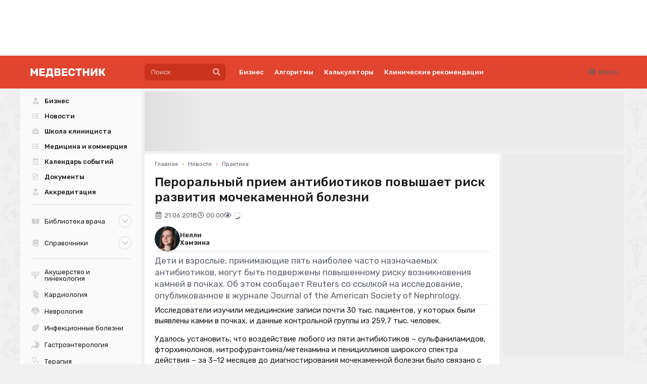

--- FILE ---
content_type: application/javascript
request_url: https://medvestnik.ru/apps/mv/assets/cache/js/mirror/79f6ac96.js?1690200304
body_size: 460
content:
thanx.on('ready',(e,params)=>{const triggerEvent=(event,$el,watcher)=>{$(document).trigger(event+'.mirror',{container:$el,type:$el.data('type'),watcher:watcher,})};if(!params.opts.skipMirror&&typeof scrollMonitor==='object'){thanx.vars.mirrors||(thanx.vars.mirrors=[]);$('[data-plugin="mirror"]').each(function(){const $container=$(this);const selector=$container.data('watch')||'[data-mirror], [data-mirror-content]';const targets=(params.container.is(selector))?params.container:params.container.find(selector);targets.each(function(){const $item=$(this);const data=$item.data();var $target=(data.mirrorContent)?$('<div>').html(data.mirrorContent):((data.mirror&&typeof data.mirror=='string')?target(data.mirror,$item,!0):$item);const html=$target.html();const viewport=scrollMonitor.viewportHeight;const offset=(typeof data.offset!=='undefined')?data.offset:((data.onCenter)?viewport/-2:0);const watcher=scrollMonitor.create($item[0],offset);thanx.vars.mirrors.push(watcher);html&&watcher.enterViewport(()=>{$container.html(html);if(data.triggerReady){$container.find('*').removeAttr('data-thanx');thanx.trigger.ready($container,!1,{skipMirror:!0,})}
triggerEvent('set',$container,watcher)});watcher.exitViewport(()=>{if($container.html()==html){$container.html('');triggerEvent('clear',$container,watcher)}})})});setTimeout(()=>{scrollMonitor.recalculateLocations()},0)}});thanx.on('transition',()=>{$.each(thanx.vars.mirrors,(i,watcher)=>{watcher.destroy()});thanx.vars.mirrors=[]})

--- FILE ---
content_type: application/javascript
request_url: https://medvestnik.ru/apps/mv/assets/cache/mjs/alpine-table/7546ed60.mjs?1750332626
body_size: 486
content:
import{Obj}from 'core';Alpine.component('alpine.table',()=>({id:null,rows:[],initial:[],index:0,add(data){this.rows.push(this.rowItem(data));this.ready(this.rows.length-1);this.index++},remove(index){this.rows.splice(index,1)},row(index){return this.rows[index]},rowItem(data){return Alpine.reactive(Object.assign((data instanceof Event)?{}:data,{index:this.index}))},ready(index){this.$nextTick(()=>{thanx.trigger('ready',$(this.$root).find('[data-row="'+index+'"]'),{nomodules:!0})})},clear(){this.rows=[]},getIndex(val,key){let res=null;key&&this.rows.every((v,k)=>{if(v[key]==val){res=k;return!1}
return!0});return res},init(){this.id||(this.id=this.$id('alpine-table'));const attr='x-instance';if(!this.$el.hasAttribute(attr)){this.$el.setAttribute(attr,this.id)}
this.$watch('initial',v=>{if(typeof v=='object'){this.clear();Object.values(v).forEach(row=>{this.add({...row})})}});this.$watch('rows',v=>{if(!v.length){this.$dispatch('table:empty',{instance:this})}})},sum(field='count'){let res=0;this.rows.forEach(row=>{const value=new Obj(row).get(field);if(value){const val=+value;if(!isNaN(val)){res+=val}}});return res},}),()=>({'@table:remove'(e){const index=(e.detail||{}).index;if(typeof index!='undefined'){this.remove(index)}}}))